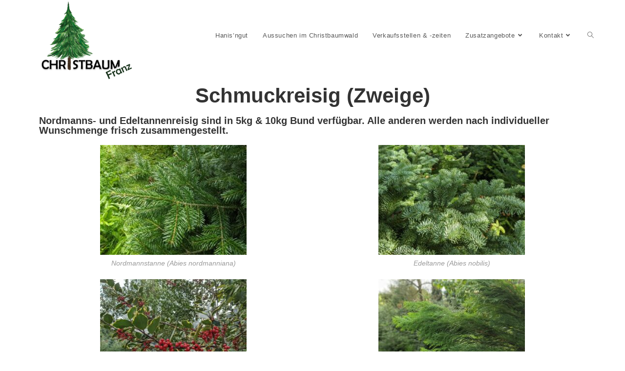

--- FILE ---
content_type: text/css
request_url: https://www.christbaum-franz.at/wp-content/uploads/elementor/css/post-315.css?ver=1759263587
body_size: 13191
content:
.elementor-315 .elementor-element.elementor-element-289bebd6{text-align:center;}.elementor-315 .elementor-element.elementor-element-289bebd6 .elementor-heading-title{font-family:"Lobster", Sans-serif;font-size:42px;}.elementor-315 .elementor-element.elementor-element-35bc55cd{text-align:left;}.elementor-315 .elementor-element.elementor-element-4cce6e4c{text-align:center;}.elementor-315 .elementor-element.elementor-element-674eb566{text-align:center;}.elementor-315 .elementor-element.elementor-element-1349bc42{text-align:center;}.elementor-315 .elementor-element.elementor-element-ce7ab83{text-align:center;}.elementor-315 .elementor-element.elementor-element-6b5e48a2{text-align:center;}.elementor-315 .elementor-element.elementor-element-328c0d68{--divider-border-style:solid;--divider-color:#000;--divider-border-width:1px;}.elementor-315 .elementor-element.elementor-element-328c0d68 .elementor-divider-separator{width:100%;}.elementor-315 .elementor-element.elementor-element-328c0d68 .elementor-divider{padding-block-start:15px;padding-block-end:15px;}.elementor-315 .elementor-element.elementor-element-406d3a51{text-align:center;}.elementor-315 .elementor-element.elementor-element-56684926{--divider-border-style:solid;--divider-color:#000;--divider-border-width:1px;}.elementor-315 .elementor-element.elementor-element-56684926 .elementor-divider-separator{width:100%;}.elementor-315 .elementor-element.elementor-element-56684926 .elementor-divider{padding-block-start:15px;padding-block-end:15px;}.elementor-315 .elementor-element.elementor-element-1a9d2291{text-align:center;}.elementor-315 .elementor-element.elementor-element-1add2df8{text-align:left;}.elementor-315 .elementor-element.elementor-element-1add2df8 .elementor-heading-title{font-family:"Lobster", Sans-serif;}.elementor-315 .elementor-element.elementor-element-5eb1d85b .elementor-icon-list-icon i{transition:color 0.3s;}.elementor-315 .elementor-element.elementor-element-5eb1d85b .elementor-icon-list-icon svg{transition:fill 0.3s;}.elementor-315 .elementor-element.elementor-element-5eb1d85b{--e-icon-list-icon-size:14px;--icon-vertical-offset:0px;}.elementor-315 .elementor-element.elementor-element-5eb1d85b .elementor-icon-list-text{transition:color 0.3s;}.elementor-315 .elementor-element.elementor-element-10c12e70{--divider-border-style:solid;--divider-color:#000;--divider-border-width:1px;}.elementor-315 .elementor-element.elementor-element-10c12e70 .elementor-divider-separator{width:100%;}.elementor-315 .elementor-element.elementor-element-10c12e70 .elementor-divider{padding-block-start:15px;padding-block-end:15px;}.elementor-315 .elementor-element.elementor-element-64492883{text-align:center;}.elementor-315 .elementor-element.elementor-element-bd6654a .elementor-icon-list-icon i{transition:color 0.3s;}.elementor-315 .elementor-element.elementor-element-bd6654a .elementor-icon-list-icon svg{transition:fill 0.3s;}.elementor-315 .elementor-element.elementor-element-bd6654a{--e-icon-list-icon-size:14px;--icon-vertical-offset:0px;}.elementor-315 .elementor-element.elementor-element-bd6654a .elementor-icon-list-text{transition:color 0.3s;}.elementor-315 .elementor-element.elementor-element-14d8a09f{--e-image-carousel-slides-to-show:3;}.elementor-315 .elementor-element.elementor-element-14d8a09f > .elementor-widget-container{margin:1px 1px 1px 1px;padding:0px 0px 0px 0px;}.elementor-315 .elementor-element.elementor-element-14d8a09f .elementor-swiper-button.elementor-swiper-button-prev, .elementor-315 .elementor-element.elementor-element-14d8a09f .elementor-swiper-button.elementor-swiper-button-next{font-size:31px;}.elementor-315 .elementor-element.elementor-element-14d8a09f .swiper-pagination-bullet{width:10px;height:10px;}.elementor-315 .elementor-element.elementor-element-14d8a09f .swiper-wrapper{display:flex;align-items:center;}.elementor-315 .elementor-element.elementor-element-14d8a09f .elementor-image-carousel-wrapper .elementor-image-carousel .swiper-slide-image{border-style:solid;border-width:0px 0px 0px 0px;border-radius:20px 20px 20px 20px;}.elementor-315 .elementor-element.elementor-element-c3c45b6 > .elementor-widget-container{margin:65px 65px 65px 65px;}.elementor-315 .elementor-element.elementor-element-c3c45b6{text-align:left;}.elementor-315 .elementor-element.elementor-element-58bf7bad{text-align:center;}.elementor-315 .elementor-element.elementor-element-6137536e > .elementor-widget-container{margin:62px 62px 62px 62px;}.elementor-315 .elementor-element.elementor-element-6137536e{text-align:left;}.elementor-315 .elementor-element.elementor-element-6169d4c2 > .elementor-widget-container{margin:13px 13px 13px 13px;}.elementor-315 .elementor-element.elementor-element-6169d4c2{text-align:left;}.elementor-315 .elementor-element.elementor-element-232e9bdf{--grid-template-columns:repeat(0, auto);width:var( --container-widget-width, 0px );max-width:0px;--container-widget-width:0px;--container-widget-flex-grow:0;align-self:flex-start;--grid-column-gap:5px;--grid-row-gap:0px;}.elementor-315 .elementor-element.elementor-element-232e9bdf .elementor-widget-container{text-align:center;}.elementor-315 .elementor-element.elementor-element-232e9bdf > .elementor-widget-container{margin:48px 48px 48px 48px;}.elementor-315 .elementor-element.elementor-element-f96562d{--divider-border-style:solid;--divider-color:#000;--divider-border-width:1px;}.elementor-315 .elementor-element.elementor-element-f96562d .elementor-divider-separator{width:100%;}.elementor-315 .elementor-element.elementor-element-f96562d .elementor-divider{padding-block-start:15px;padding-block-end:15px;}.elementor-315 .elementor-element.elementor-element-6105ead7{text-align:center;}.elementor-315 .elementor-element.elementor-element-4d35a240 > .elementor-widget-container{margin:33px 33px 33px 33px;}.elementor-315 .elementor-element.elementor-element-559c0599{text-align:center;}.elementor-315 .elementor-element.elementor-element-317ed20c > .elementor-container > .elementor-column > .elementor-widget-wrap{align-content:flex-start;align-items:flex-start;}.elementor-315 .elementor-element.elementor-element-317ed20c:not(.elementor-motion-effects-element-type-background), .elementor-315 .elementor-element.elementor-element-317ed20c > .elementor-motion-effects-container > .elementor-motion-effects-layer{background-color:#1b1f23;}.elementor-315 .elementor-element.elementor-element-317ed20c{box-shadow:0px 21px 48px 0px rgba(99,115,129,0.05);transition:background 0.3s, border 0.3s, border-radius 0.3s, box-shadow 0.3s;padding:80px 0px 80px 0px;}.elementor-315 .elementor-element.elementor-element-317ed20c > .elementor-background-overlay{transition:background 0.3s, border-radius 0.3s, opacity 0.3s;}.elementor-315 .elementor-element.elementor-element-79375534 > .elementor-widget-wrap > .elementor-widget:not(.elementor-widget__width-auto):not(.elementor-widget__width-initial):not(:last-child):not(.elementor-absolute){margin-bottom:3px;}.elementor-315 .elementor-element.elementor-element-27eac9ea > .elementor-widget-container{margin:2px 0px 0px 0px;}.elementor-315 .elementor-element.elementor-element-27eac9ea{text-align:center;}.elementor-315 .elementor-element.elementor-element-27eac9ea .elementor-heading-title{font-family:"Lobster", Sans-serif;font-size:36px;font-weight:400;color:#ffffff;}.elementor-315 .elementor-element.elementor-element-4dcf1789 > .elementor-widget-container{padding:5px 0px 0px 0px;}.elementor-315 .elementor-element.elementor-element-4dcf1789 .elementor-heading-title{font-family:"Karla", Sans-serif;font-size:14px;font-weight:700;text-transform:uppercase;line-height:26px;letter-spacing:1.3px;color:rgba(255,255,255,0.82);}.elementor-315 .elementor-element.elementor-element-2a603621{text-align:center;}.elementor-315 .elementor-element.elementor-element-36e8ab46{font-family:"Hind", Sans-serif;font-size:15px;font-weight:400;line-height:26px;color:rgba(255,255,255,0.82);}.elementor-315 .elementor-element.elementor-element-1b3521a3 > .elementor-widget-container{margin:2px 0px 0px 0px;}.elementor-315 .elementor-element.elementor-element-1b3521a3{text-align:center;}.elementor-315 .elementor-element.elementor-element-1b3521a3 .elementor-heading-title{font-family:"Lobster", Sans-serif;font-size:20px;font-weight:400;line-height:30px;letter-spacing:0px;color:#ffffff;}.elementor-315 .elementor-element.elementor-element-2d6b32b5{--grid-template-columns:repeat(0, auto);--icon-size:15px;--grid-column-gap:20px;--grid-row-gap:0px;}.elementor-315 .elementor-element.elementor-element-2d6b32b5 .elementor-widget-container{text-align:center;}.elementor-315 .elementor-element.elementor-element-2d6b32b5 > .elementor-widget-container{padding:10px 0px 10px 0px;}.elementor-315 .elementor-element.elementor-element-2d6b32b5 .elementor-social-icon{background-color:rgba(99,115,129,0);--icon-padding:0em;}.elementor-315 .elementor-element.elementor-element-2d6b32b5 .elementor-social-icon i{color:#ffffff;}.elementor-315 .elementor-element.elementor-element-2d6b32b5 .elementor-social-icon svg{fill:#ffffff;}.elementor-315 .elementor-element.elementor-element-2d6b32b5 .elementor-icon{border-radius:0px 0px 0px 0px;}.elementor-315 .elementor-element.elementor-element-2d6b32b5 .elementor-social-icon:hover{background-color:rgba(0,0,0,0);}.elementor-315 .elementor-element.elementor-element-2d6b32b5 .elementor-social-icon:hover i{color:rgba(255,255,255,0.96);}.elementor-315 .elementor-element.elementor-element-2d6b32b5 .elementor-social-icon:hover svg{fill:rgba(255,255,255,0.96);}.elementor-315 .elementor-element.elementor-element-529f40ec > .elementor-container > .elementor-column > .elementor-widget-wrap{align-content:flex-start;align-items:flex-start;}.elementor-315 .elementor-element.elementor-element-529f40ec:not(.elementor-motion-effects-element-type-background), .elementor-315 .elementor-element.elementor-element-529f40ec > .elementor-motion-effects-container > .elementor-motion-effects-layer{background-color:#1b1f23;}.elementor-315 .elementor-element.elementor-element-529f40ec{box-shadow:0px 21px 48px 0px rgba(99,115,129,0.05);transition:background 0.3s, border 0.3s, border-radius 0.3s, box-shadow 0.3s;padding:80px 0px 80px 0px;}.elementor-315 .elementor-element.elementor-element-529f40ec > .elementor-background-overlay{transition:background 0.3s, border-radius 0.3s, opacity 0.3s;}.elementor-315 .elementor-element.elementor-element-4653de26 > .elementor-widget-wrap > .elementor-widget:not(.elementor-widget__width-auto):not(.elementor-widget__width-initial):not(:last-child):not(.elementor-absolute){margin-bottom:3px;}.elementor-315 .elementor-element.elementor-element-11dc91a5{font-family:"Hind", Sans-serif;font-size:15px;font-weight:400;line-height:26px;color:rgba(255,255,255,0.82);}@media(min-width:768px){.elementor-315 .elementor-element.elementor-element-4653de26{width:32.278%;}.elementor-315 .elementor-element.elementor-element-7f919e64{width:37.384%;}.elementor-315 .elementor-element.elementor-element-3aa036d2{width:30.002%;}}@media(max-width:1024px){.elementor-315 .elementor-element.elementor-element-4cce6e4c{text-align:left;}.elementor-315 .elementor-element.elementor-element-ce7ab83{text-align:left;}.elementor-315 .elementor-element.elementor-element-6b5e48a2{text-align:left;}.elementor-315 .elementor-element.elementor-element-6169d4c2 > .elementor-widget-container{margin:0px 0px 0px 0px;padding:0px 0px 0px 0px;}.elementor-315 .elementor-element.elementor-element-2d6b32b5{--grid-column-gap:11px;}}@media(max-width:767px){.elementor-315 .elementor-element.elementor-element-4cce6e4c{text-align:center;}.elementor-315 .elementor-element.elementor-element-ce7ab83{text-align:center;}.elementor-315 .elementor-element.elementor-element-6b5e48a2{text-align:center;}.elementor-315 .elementor-element.elementor-element-e3e9ea6{text-align:center;}.elementor-315 .elementor-element.elementor-element-c3c45b6 > .elementor-widget-container{margin:0px 0px 0px 0px;}.elementor-315 .elementor-element.elementor-element-c3c45b6{columns:1;}.elementor-315 .elementor-element.elementor-element-6137536e > .elementor-widget-container{margin:0px 0px 0px 0px;}.elementor-315 .elementor-element.elementor-element-6137536e{text-align:center;font-size:1px;line-height:0em;word-spacing:0em;}.elementor-315 .elementor-element.elementor-element-6169d4c2{text-align:center;}.elementor-315 .elementor-element.elementor-element-232e9bdf{--grid-template-columns:repeat(0, auto);align-self:flex-end;--icon-size:64px;--grid-column-gap:0px;}.elementor-315 .elementor-element.elementor-element-232e9bdf .elementor-widget-container{text-align:center;}.elementor-315 .elementor-element.elementor-element-232e9bdf > .elementor-widget-container{margin:100px 100px 100px 100px;}.elementor-315 .elementor-element.elementor-element-27eac9ea{text-align:center;}.elementor-315 .elementor-element.elementor-element-4dcf1789{text-align:center;}.elementor-315 .elementor-element.elementor-element-36e8ab46{text-align:center;}.elementor-315 .elementor-element.elementor-element-1b3521a3{text-align:center;}.elementor-315 .elementor-element.elementor-element-2d6b32b5 .elementor-widget-container{text-align:center;}.elementor-315 .elementor-element.elementor-element-11dc91a5{text-align:center;}}